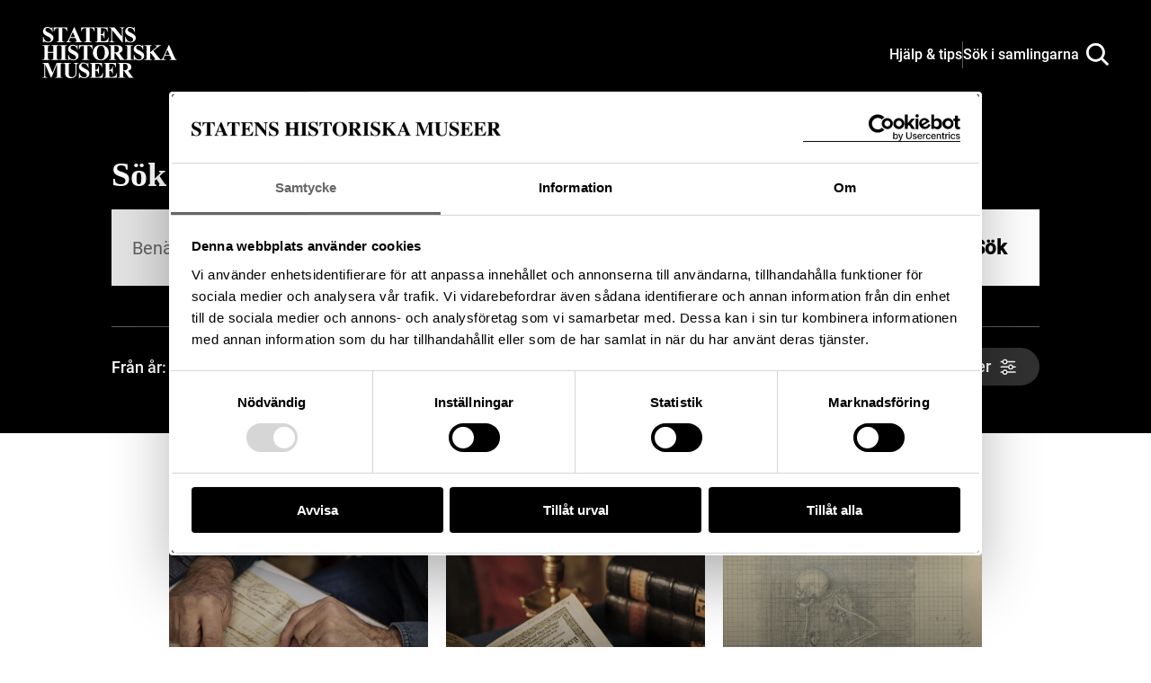

--- FILE ---
content_type: image/svg+xml
request_url: https://samlingar.shm.se/images/teaser-search-icon.svg
body_size: 1231
content:
<?xml version="1.0" encoding="UTF-8"?>
<svg width="24px" height="24px" viewBox="0 0 24 24" version="1.1" xmlns="http://www.w3.org/2000/svg" xmlns:xlink="http://www.w3.org/1999/xlink">
    <title>Symbol/Misc/Search</title>
    <g id="DESIGN" stroke="none" stroke-width="1" fill="none" fill-rule="evenodd">
        <g id="Puffar-SIS" transform="translate(-687.000000, -585.000000)" fill="#FFFFFF">
            <g id="Symbol/Misc/Search" transform="translate(687.000000, 585.000000)">
                <path d="M9.93103448,0 C15.4157934,0 19.862069,4.44627559 19.862069,9.93103448 C19.862069,12.2260626 19.0835713,14.3392628 17.7762449,16.0209662 L23.9928646,22.2372891 L22.2372891,23.9928646 L16.0209662,17.7762449 C14.3392628,19.0835713 12.2260626,19.862069 9.93103448,19.862069 C4.44627559,19.862069 0,15.4157934 0,9.93103448 C0,4.44627559 4.44627559,0 9.93103448,0 Z M9.93103448,2.48275862 C5.81746531,2.48275862 2.48275862,5.81746531 2.48275862,9.93103448 C2.48275862,14.0446037 5.81746531,17.3793103 9.93103448,17.3793103 C14.0446037,17.3793103 17.3793103,14.0446037 17.3793103,9.93103448 C17.3793103,5.81746531 14.0446037,2.48275862 9.93103448,2.48275862 Z" id="Rectangle-2"></path>
            </g>
        </g>
    </g>
</svg>

--- FILE ---
content_type: image/svg+xml
request_url: https://samlingar.shm.se/logos/ws-tumba.svg
body_size: 21411
content:
<?xml version="1.0" encoding="UTF-8"?><svg id="a" xmlns="http://www.w3.org/2000/svg" width="398.35" height="200" viewBox="0 0 398.35 200"><rect width="398.35" height="200" fill="none"/><g><path d="M150.67,66.82c-.5-.73-.97-1.3-1.33-1.93-1.16-2.05-1.5-4.19-.5-6.4,1.13-2.5,3.59-3.77,6.27-3.27,2.63,.49,4.73,2.84,4.85,5.44,.08,1.7-.18,3.33-1.11,4.81-.04,.06-.05,.14-.13,.37,1.27,.01,2.47,.11,3.66,.02,5.26-.4,9.85-2.4,13.73-5.97,3.46-3.19,5.68-7.07,6.42-11.75,.08-.48-.06-.66-.56-.76-1.1-.22-2.25-.4-3.26-.86-1.99-.9-3.07-2.58-3.29-4.73-.23-2.22,.57-4.06,2.44-5.32,2.77-1.87,6.78-.63,8.25,2.57,.37,.8,.49,1.72,.7,2.6,.08,.31,.1,.63,.15,.97,.17-.04,.29-.04,.39-.08,3.84-1.45,6.57-4.03,8-7.92,.09-.25,.13-.53,.23-.78,.19-.5,.03-.72-.5-.9-7.43-2.55-9.58-12.06-3.97-17.56,1.49-1.46,3.27-2.41,5.32-2.81,.44-.08,.61-.25,.58-.72-.05-.84-.05-1.69,0-2.53,.03-.48-.14-.61-.58-.58s-.88,0-1.33,0c-.36,0-.54-.12-.53-.5,.01-.67,.01-1.34,0-2.02,0-.39,.17-.56,.56-.54,.38,0,.77-.02,1.15,0,.51,.04,.74-.14,.71-.69-.04-.73,0-1.46,0-2.19,0-.46,.16-.66,.65-.63,.59,.04,1.19,.03,1.78,0,.47-.02,.66,.13,.63,.62-.03,.81,0,1.62,0,2.42,0,.34,.11,.49,.46,.47,.48-.02,.96,0,1.44,0,.36,0,.53,.12,.52,.5-.01,.69,0,1.38,0,2.07,0,.34-.13,.49-.48,.48-.5-.01-.99,0-1.49,0-.32,0-.45,.14-.45,.46,0,.94,.01,1.88,0,2.82,0,.43,.26,.49,.58,.55,2.24,.46,4.13,1.52,5.68,3.19,5.18,5.54,2.9,14.67-4.27,17.18-.76,.26-.79,.27-.55,1.04,1.29,4.29,4.18,7.06,8.32,8.6,.05,.02,.11,0,.27,.03,.04-.31,.09-.62,.12-.93,.26-2.63,1.43-4.66,3.97-5.66,2.11-.83,4.11-.53,5.76,1.08,1.73,1.69,2.14,3.77,1.37,6.04-.81,2.38-2.61,3.61-5.01,4.09-.42,.08-.83,.15-1.25,.17-.53,.03-.62,.29-.55,.75,.38,2.5,1.19,4.86,2.54,6.99,3.95,6.26,9.65,9.79,16.99,10.66,1.04,.12,2.11,.08,3.16,.08,.34,0,.68-.08,1.13-.13-.14-.25-.26-.44-.35-.64-1.11-2.38-1.43-4.8-.01-7.16,1.41-2.35,4.41-3.41,6.92-2.55,2.47,.85,4.11,3.49,3.87,6.18-.15,1.68-.79,3.15-1.83,4.46-.14,.18-.29,.36-.43,.54-.02,.03-.03,.07-.07,.18,.22,.11,.44,.25,.68,.34,3.03,1.2,6.19,1.83,9.42,2.02,1.99,.12,3.99,.01,5.98,.03,.42,0,.65-.16,.85-.53,1.19-2.22,2.46-4.39,4.14-6.28,1.58-1.78,3.4-3.24,5.67-4.02,2.6-.9,4.99-.52,6.98,1.45,2.01,1.99,2.05,5.44,.18,7.57-.89,1.01-1.99,1.73-3.18,2.34-3.27,1.66-6.72,2.74-10.33,3.27-.71,.11-1.1,.39-1.41,1.04-3.36,7.17-6.56,14.4-8.56,22.09-1.21,4.64-1.95,9.36-2.24,14.14-.04,.52,.03,1.08,.16,1.58,1.13,4.55,.08,8.63-2.57,12.38-2.29,3.24-5.33,5.67-8.68,7.72-5.43,3.32-11.33,5.47-17.45,7.07-5.74,1.49-11.58,2.4-17.48,2.88-5.84,.48-11.69,.52-17.55,.17-7.61-.46-15.12-1.58-22.45-3.72-6.04-1.75-11.83-4.09-17.03-7.71-3.26-2.28-6.11-4.97-7.99-8.54-1.7-3.24-2.11-6.63-1.28-10.23,.25-1.07,.11-2.25,.01-3.37-.55-6.74-2.03-13.28-4.36-19.62-1.86-5.07-3.99-10.03-6.33-14.89-.29-.61-.67-.87-1.33-.97-3.42-.51-6.72-1.45-9.81-3.02-1.11-.56-2.2-1.21-3.14-2.01-1.87-1.58-2.41-3.67-1.7-6,.69-2.29,2.39-3.49,4.67-3.94,1.86-.37,3.54,.17,5.14,1.03,1.91,1.03,3.52,2.43,4.77,4.18,1.24,1.75,2.32,3.62,3.48,5.42,.15,.22,.42,.49,.66,.51,4.69,.35,9.32-.01,13.84-1.4,.82-.25,1.61-.58,2.47-.89m110.16,6.76c-.24-.03-.38-.05-.53-.06-1.9-.08-3.81-.07-5.69-.26-4.31-.45-8.47-1.46-12.27-3.69-.23-.13-.59-.17-.85-.1-2.87,.84-5.79,.95-8.73,.54-6.6-.94-12.18-3.86-16.63-8.84-3.46-3.86-5.5-8.38-6.02-13.56-.04-.43-.21-.58-.6-.68-4.67-1.23-8.2-3.97-10.69-8.09-.09-.15-.19-.29-.31-.48-.1,.13-.15,.19-.19,.25-2.5,4.29-6.13,7.11-10.95,8.35-.36,.09-.43,.29-.46,.61-.21,2.31-.74,4.55-1.66,6.68-3.07,7.05-8.33,11.79-15.49,14.4-4.66,1.7-9.45,2.19-14.31,.79-.24-.07-.55,.03-.8,.14-1.47,.65-2.89,1.44-4.4,1.98-4.32,1.53-8.81,2.02-13.38,1.96-.2,0-.4,.02-.68,.04,3.3,7.21,6.45,14.37,8.32,22.08,1.14-.73,2.16-1.41,3.21-2.04,14.55-8.73,30.26-13.6,47.23-14.28,4.59-.19,9.17,0,13.75,.51,6.91,.77,13.67,2.26,20.27,4.45,8,2.65,15.57,6.23,22.78,10.58,.25,.15,.52,.28,.85,.46,1.89-7.62,5-14.67,8.24-21.75m-33.43,43.82c.67-.48,1.3-.9,1.89-1.37,1.31-1.04,2.53-2.19,3.9-3.14,2.75-1.92,8.8-.88,9.35,4.03,.06,.57,.08,1.15,.08,1.72-.02,.75-.13,1.49-.12,2.24,.03,2.08,1.26,3.06,3.29,2.63,.3-.06,.61-.14,.88-.27,.46-.21,1.04-.36,1.34-.72,3.02-3.64,3.91-7.86,1.55-12.18-1.26-2.3-3.06-4.12-5.12-5.71-4.17-3.22-8.91-5.35-13.86-7.03-9.15-3.1-18.61-4.48-28.23-4.82-4.26-.15-8.52-.05-12.78,.29-6.45,.51-12.81,1.53-19.04,3.27-5.33,1.49-10.47,3.44-15.19,6.39-2.72,1.7-5.21,3.69-7.06,6.35-1.7,2.45-2.53,5.12-1.91,8.11,.55,2.68,2.06,4.81,3.93,6.72,.12,.12,.44,.16,.62,.1,.58-.18,1.17-.38,1.72-.65,2.87-1.4,5.15-3.53,7.18-5.94,.15-.18,.21-.48,.23-.74,.17-1.74,.32-3.48,.5-5.21,.08-.79,.11-.82-.69-.83-1.21-.02-2.42,0-3.63,0-.65,0-1.06-.35-1.11-.92-.05-.56,.32-.98,.96-1.08,.25-.04,.5-.06,.75-.06,1.19,.02,2.38,.02,3.57,.09,.54,.03,.81-.08,.97-.66,.7-2.54,1.81-4.9,3.26-7.09,.3-.45,.69-.9,1.14-1.19,1.15-.75,2.43-.18,2.68,1.16,.1,.52,.17,1.09,.07,1.6-.41,1.95-.9,3.88-1.36,5.82-.04,.2-.1,.39-.18,.66,.35,0,.61,.02,.87,0,.97-.1,1.94-.22,2.92-.3,.58-.05,.99,.28,1.09,.8,.1,.54-.21,1.01-.78,1.17-.17,.05-.33,.09-.51,.11-1.28,.11-2.56,.22-3.84,.3-.36,.02-.6,.1-.76,.46-.9,2.16-2.1,4.14-3.56,5.97-.12,.16-.28,.36-.28,.55-.01,1.58,.07,3.16,.77,4.62,1.14,2.38,3.17,2.88,5.19,1.16,.89-.75,1.56-1.78,2.3-2.69,.12-.14,.12-.4,.12-.6-.02-1.11-.13-2.23-.07-3.33,.1-1.78,.45-3.51,1.28-5.1,.34-.65,.8-1.17,1.49-1.46,1.24-.5,2.47,.14,2.61,1.46,.08,.7,.01,1.47-.16,2.16-.58,2.28-1.45,4.45-2.64,6.49-.13,.23-.24,.56-.17,.79,.34,1.2,.97,2.2,2.03,2.91,1.07,.71,2.12,.7,3.18,.02,.95-.6,1.65-1.44,2.17-2.41,.1-.18,.12-.46,.07-.66-.62-2.3-.47-4.6-.05-6.91,.2-1.11,.52-2.17,1.36-2.99,.68-.67,1.49-.95,2.42-.6,.95,.36,1.35,1.14,1.35,2.08,0,.74-.04,1.52-.27,2.21-.7,2.09-1.51,4.15-2.28,6.22-.09,.25-.25,.55-.17,.76,.26,.74,.55,1.47,.92,2.16,.27,.5,.81,.64,1.29,.35,.42-.25,.86-.58,1.08-.99,.57-1.04,1.08-2.12,1.52-3.22,.91-2.3,1.74-4.64,2.65-6.94,.22-.56,.57-1.09,.97-1.55,.61-.7,1.42-.82,2.27-.49,.84,.33,1.31,1,1.24,1.88-.06,.73-.26,1.47-.49,2.17-.87,2.66-1.77,5.32-2.65,7.98-.08,.25-.11,.52-.16,.78,.05,.01,.1,.03,.16,.04,.16-.36,.35-.71,.47-1.09,.48-1.46,.92-2.93,1.41-4.39,.66-2.03,1.35-4.05,2.74-5.74,1.82-2.21,4.65-2.3,6.63-.22,.14,.15,.28,.29,.42,.44,1.74-1.47,2.41-1.88,3.48-2.16,1.8-.46,3.47,.38,4.03,2.16,.23,.73,.36,1.57,.25,2.31-.18,1.23-.61,2.41-.89,3.63-.28,1.19-.55,2.39-.72,3.6-.09,.63-.09,1.41,.62,1.72,.72,.31,1.38-.08,1.87-.59,.71-.74,1.34-1.58,2.01-2.36,.34-.4,.34-.83,.3-1.34-.13-1.62-.34-3.26-.23-4.87,.3-4.18,1.43-8.2,2.83-12.14,.42-1.2,.95-2.35,1.87-3.27,.78-.78,1.69-1.13,2.78-.78,1.12,.36,1.73,1.22,1.75,2.33,.02,1.25,.01,2.56-.3,3.76-1.41,5.39-3.42,10.55-6.09,15.45-.12,.22-.29,.52-.23,.74,.7,2.82,3.43,4.38,6.02,2.38,1.22-.94,1.78-2.28,2.21-3.69,.12-.41,.05-.6-.38-.76-1.33-.5-2.2-1.44-2.53-2.84-.41-1.7,.66-3.3,2.3-3.47,1.27-.13,2.53,.75,2.94,2.12,.19,.64,.23,1.32,.37,2.17m-75.1,8.38c.94,.66,1.73,1.26,2.57,1.8,4.02,2.61,8.41,4.46,12.97,5.89,10.71,3.36,21.71,4.6,32.9,4.4,4.85-.09,9.66-.47,14.45-1.19,5.98-.89,11.84-2.28,17.5-4.41,3.98-1.5,7.79-3.34,11.23-5.89,.24-.18,.46-.37,.69-.57,0-.05,0-.1,0-.15-1.44-.05-2.53-.72-3.33-1.84-.1,.07-.14,.08-.17,.11-.1,.14-.2,.29-.29,.43-1.33,1.91-3.13,2.81-5.47,2.62-2.38-.19-4.26-1.56-4.94-3.85-.29-.99-.34-2.07-.37-3.11-.02-.67,.18-1.35,.3-2.14-.22,.15-.36,.26-.52,.35-.75,.39-1.47,.83-2.25,1.14-.46,.17-.66,.4-.77,.86-.4,1.68-1.04,3.26-2.24,4.54-3.02,3.19-7.46,2.48-9.32-.98-.06-.11-.15-.21-.25-.34-.14,.19-.25,.34-.37,.49-.82,1.03-1.67,2.01-2.96,2.49-2.19,.81-3.95-.21-4.35-2.5-.2-1.14-.08-2.26,.21-3.36,.37-1.39,.81-2.77,1.2-4.15,.23-.79,.32-1.58,.04-2.38-.28-.79-.87-1.11-1.67-.89-.98,.27-1.74,.87-2.46,1.55-.49,.46-.75,.93-.51,1.62,.08,.23,.07,.49,.08,.74,.04,2.79-.66,5.43-1.69,8-.17,.42-.46,.81-.76,1.15-.53,.62-1.22,.95-2.05,.71-.86-.25-1.37-.87-1.46-1.74-.07-.66-.07-1.35,.05-2,.52-2.77,1.68-5.3,3.13-7.69,.24-.4,.22-.68-.03-1.04-.89-1.22-2.61-1.38-3.57-.19-.67,.84-1.24,1.82-1.63,2.82-.79,2.06-1.38,4.19-2.13,6.27-.32,.89-.77,1.76-1.3,2.54-.47,.69-1.24,.87-2.06,.6-.79-.26-1.31-.8-1.35-1.62-.04-.66,0-1.36,.2-1.98,.92-2.89,1.91-5.76,2.86-8.63,.08-.23,.12-.46,.18-.7-.04-.02-.08-.04-.13-.05-.12,.21-.26,.4-.35,.62-.39,.94-.77,1.89-1.14,2.83-.91,2.3-1.76,4.63-2.75,6.89-.36,.81-.96,1.6-1.65,2.17-1.67,1.39-3.73,.96-4.87-.89-.16-.26-.3-.53-.49-.85-1.38,1.62-2.92,2.93-5.17,2.69-2.23-.24-3.6-1.71-4.72-3.59-.2,.26-.35,.45-.5,.64-.86,1.09-1.91,1.94-3.22,2.45-2.2,.85-4.2,.31-5.67-1.53-.81-1.01-1.29-2.17-1.53-3.44-.08-.4-.16-.81-.26-1.34-2.29,2.36-4.7,4.37-7.86,5.62m-6.04-21.14c.22-.21,.36-.34,.49-.47,.68-.65,1.33-1.33,2.04-1.95,3.43-2.98,7.34-5.15,11.5-6.93,6.25-2.67,12.78-4.35,19.48-5.43,7.49-1.2,15.03-1.64,22.61-1.4,4.56,.15,9.08,.52,13.59,1.19,6.55,.97,12.97,2.5,19.14,4.95,5.08,2.02,9.87,4.55,13.93,8.29,.57,.53,1.09,1.12,1.7,1.76,.08-.28,.12-.42,.15-.57,.19-1.16,.33-2.32,.56-3.47,.11-.56,0-.88-.51-1.2-4.36-2.67-8.84-5.12-13.5-7.23-11.12-5.05-22.74-8.08-34.96-8.62-6.25-.28-12.48,.12-18.65,1.16-10.06,1.7-19.61,4.92-28.64,9.65-3.17,1.66-6.23,3.48-9.17,5.52-.35,.24-.46,.48-.37,.91,.17,.84,.28,1.7,.41,2.56,.06,.38,.13,.77,.21,1.27M198.58,29.21c3.51-.04,6.26-2.88,6.22-6.43-.04-3.4-2.89-6.15-6.35-6.12-3.46,.04-6.25,2.87-6.21,6.33,.04,3.44,2.91,6.26,6.34,6.22m37.44,95.74c1.14,.05,2.09-.44,2.8-1.36,1.42-1.83,1.95-3.92,1.72-6.22-.16-1.5-.9-2.53-2.35-3.04-1.47-.51-2.84-.35-3.94,.78-1.54,1.59-2.29,3.56-2.22,5.76,.09,2.65,1.53,4.06,3.99,4.07m-20.25-7.37c.07,0,.14,.01,.21,.02,.02-.03,.06-.05,.07-.09,1.96-3.96,3.53-8.08,4.69-12.35,.26-.97,.32-2,.37-3.02,.02-.32-.28-.65-.43-.97-.3,.17-.7,.27-.87,.53-.42,.62-.8,1.27-1.06,1.96-1.24,3.25-2.12,6.61-2.65,10.05-.2,1.27-.23,2.57-.33,3.86m-87.55-49.49s.07-.08,.1-.12c-.45-.66-.86-1.34-1.34-1.97-1.21-1.57-2.61-2.9-4.51-3.63-.63-.24-1.27-.29-1.91-.02-.92,.39-1.18,1.44-.5,2.18,.31,.35,.71,.65,1.12,.88,1.93,1.08,3.98,1.91,6.12,2.46,.31,.08,.62,.15,.93,.22m140.48-.2c.06,.06,.11,.11,.17,.17,.11-.01,.22-.02,.33-.04,2.31-.55,4.5-1.4,6.57-2.55,.43-.24,.84-.54,1.18-.9,.74-.77,.47-1.84-.53-2.23-.64-.25-1.28-.19-1.91,.06-1.45,.58-2.68,1.5-3.68,2.69-.75,.9-1.43,1.87-2.14,2.81m-112.96-6.83c-.12-.25-.28-.75-.59-1.12-.46-.54-1.27-.65-1.78-.35-.56,.32-.9,1.16-.74,1.92,.21,1.03,.78,1.82,1.57,2.48,.26,.22,.42,.17,.61-.09,.57-.77,.82-1.64,.94-2.84m88.71,.18c0-.85-.4-1.52-.93-1.73-.55-.21-1.34,0-1.75,.55-.2,.26-.37,.61-.39,.93-.08,1.09,.24,2.09,.91,2.95,.08,.1,.38,.17,.46,.1,.96-.75,1.62-1.67,1.7-2.8m-77.89,40.78c-.05-.01-.1-.03-.16-.04-1.4,2.08-2.42,4.33-3.06,6.76,1.19,.39,1.49,.27,1.8-.79,.4-1.34,.78-2.69,1.12-4.04,.15-.62,.2-1.26,.3-1.89m16.06-58.98c-.05-.5-.02-1-.17-1.44-.17-.49-.43-.99-.79-1.34-.46-.46-1.07-.46-1.47-.15-.46,.34-.62,1.02-.38,1.62,.36,.9,1.44,1.44,2.82,1.31m31.74-.48c.15,.17,.35,.52,.46,.5,.67-.17,1.39-.3,1.96-.66,.53-.33,.73-.97,.52-1.63-.14-.45-.42-.81-.92-.83-.69-.03-1.24,.31-1.52,.92-.22,.5-.31,1.05-.5,1.71m-14.16,82.19c.77-.67,1.95-4.74,1.73-5.84-.85,1.87-1.66,3.69-1.73,5.84m-18.16-6.94c.62-1.59,1.43-3.13,1.23-4.91-1.28,1.42-1.07,3.21-1.23,4.91m43.04-.36c.07-.03,.14-.06,.21-.09-.08-.54-.1-1.08-.24-1.61-.1-.38-.45-.74-.85-.53-.22,.12-.38,.61-.35,.91,.08,.72,.61,1.08,1.23,1.32m-61.12-6.34c-.04-.08-.08-.17-.12-.25-.35,.07-.97,.07-1.02,.23-.25,.84-.34,1.73-.5,2.6,.08,.02,.16,.04,.23,.07,.47-.88,.94-1.76,1.4-2.65m9.84,1.72c-.72,1.05-1.03,2.23-1.1,3.48,.59-1.09,1.06-2.22,1.1-3.48"/><g><g><path d="M75.35,188.64c-.02,.47-.04,.87-.06,1.39-2.61,0-5.14,.02-7.66-.03-.26,0-.76-.54-.72-.68,.12-.33,.53-.85,.76-.82,1.76,.19,1.93-.8,1.91-2.2-.05-3.83-.01-7.66-.01-11.49,0-.26-.03-.51-.09-1.15-2.71,5.59-5.28,10.85-7.84,16.09-.19,0-.39-.01-.58-.01-2.33-5.28-4.67-10.55-6.99-15.83-.16,.1-.28,.14-.28,.18-.03,4.19-.06,8.39-.04,12.59,0,1.64,1.2,1.88,2.64,1.77,.04,.54,.07,.97,.11,1.48h-7.37c-.03-.41-.05-.85-.09-1.26,2.66-.71,2.72-.71,2.83-3.39,.14-3.5,.11-7.01,.26-10.51,.05-1.3-.42-1.89-1.67-1.85-1,.04-1.23-.4-.88-1.48,2.03,0,4.13-.05,6.23,.05,.36,.01,.83,.64,1.03,1.08,1.6,3.53,3.14,7.08,4.71,10.61,.21,.49,.46,.97,.82,1.67,1.53-3.1,2.95-5.96,4.36-8.85,.49-.99,1.08-1.95,1.38-3,.4-1.36,1.23-1.62,2.48-1.54,1.38,.09,2.77,.02,4.32,.02,.02,.43,.04,.85,.06,1.26-2.06,.4-2.08,.4-2.09,2.41-.02,3.55-.1,7.11,.02,10.66,.09,2.34-.46,2.41,2.46,2.8"/><path d="M266.37,189.96v-1.27c.13-.08,.2-.15,.28-.16,2.23-.26,2.31-.25,2.35-2.48,.05-4.01,.01-8.03,.01-12.36-.31,.5-.51,.76-.65,1.05-2.2,4.57-4.39,9.14-6.61,13.7-.21,.43-.6,.77-.91,1.16-.32-.4-.75-.75-.95-1.21-2.13-4.8-4.24-9.61-6.38-14.5-.15,.17-.29,.26-.29,.34-.02,4.07-.03,8.12-.04,12.18,0,1.32,.54,2.09,1.98,2.09,.26,.01,.51,.55,.78,.84-.27,.23-.53,.65-.79,.67-2.17,.05-4.32,.03-6.58,.03v-1.38c2.61-.58,2.69-.67,2.77-3.42,.07-3.42,.05-6.83,.21-10.24,.08-1.49-.43-2.13-1.9-2.06-.23,.01-.44-.06-.72-.11v-1.36c2.13,0,4.21-.05,6.26,.05,.39,.02,.87,.61,1.07,1.05,1.81,4.02,3.58,8.08,5.44,12.3,.26-.41,.46-.68,.61-.98,1.85-3.82,3.66-7.65,5.55-11.45,.21-.42,.84-.87,1.3-.9,1.65-.11,3.3-.04,5.08-.04v1.39c-1.73-.2-1.95,.77-1.93,2.2,.07,3.83,.04,7.66,.02,11.49-.01,1.16,.14,2.02,1.63,1.9,1.19-.09,.8,.76,.82,1.48h-8.41Z"/><path d="M372.45,172.84v-1.37c2.13,0,4.25-.05,6.35,.05,.36,.01,.82,.65,1.02,1.1,1.68,3.74,3.33,7.5,4.98,11.25,.13,.29,.27,.58,.49,1.07,1.51-3.1,2.97-6.05,4.41-9.01,.58-1.2,1.11-2.44,1.73-3.62,.18-.34,.62-.76,.95-.78,1.78-.08,3.58-.03,5.44-.03v1.37c-1.74-.21-1.96,.75-1.93,2.17,.07,4.01,.04,8.03,.02,12.05,0,1,.4,1.46,1.41,1.37,.64-.06,1.21,.13,.99,.88-.09,.3-.68,.64-1.04,.65-2.39,.05-4.8,.03-7.32,.03-.03-.5-.06-.93-.09-1.35,.2-.09,.33-.17,.46-.18,2.04-.17,2.15-.17,2.19-2.18,.07-4.09,.02-8.17-.25-12.33-.51,1.04-1.04,2.09-1.54,3.14-1.85,3.82-3.68,7.64-5.54,11.45-.19,.39-.56,.68-.85,1.01-.3-.35-.7-.68-.89-1.09-1.93-4.33-3.83-8.68-5.74-13.02-.23-.5-.45-.99-.92-1.47-.05,.57-.15,1.14-.15,1.69-.01,3.33-.02,6.65-.01,9.97,.01,2.3,.28,2.57,2.67,2.92,.03,.41,.06,.84,.1,1.36h-7.32c-.26-.87-.3-1.51,.94-1.52,1.1,0,1.65-.63,1.68-1.76,.12-4.14,.26-8.29,.39-12.44,.03-.78-.33-1.18-1.15-1.2-.46,0-.91-.11-1.49-.18"/><path d="M158.78,171.52c3.35,0,6.62-.14,9.88,.05,2.25,.13,4.29,1.09,4.93,3.55,.5,1.93-.06,3.68-1.68,4.95-.75,.59-1.63,1.02-2.44,1.52,1.21,1.62,2.44,3.31,3.72,4.97,.74,.93,1.48,1.87,2.88,1.97,.27,.02,.48,.77,.9,1.48-1.93,0-3.4,.08-4.85-.04-.44-.03-.97-.49-1.23-.9-1.11-1.69-2.12-3.45-3.18-5.18-.8-1.32-1.9-1.98-3.68-1.53,0,1.71-.06,3.49,.05,5.26,.02,.31,.75,.8,1.17,.82,1.13,.02,1.37,.48,1.02,1.53h-7.55c-.32-.97-.19-1.48,.97-1.57,.36-.02,.99-.71,.99-1.09,.1-4.25,.04-8.5,.12-12.74,.03-1.49-1.06-1.48-2.02-1.74v-1.3Zm5.22,9.18c1.74,.24,3.22,.06,4.53-.83,2.16-1.46,2.4-4.75,.34-5.95-1.09-.64-2.49-.82-3.78-1.01-.3-.05-1.03,.64-1.04,1.02-.11,2.21-.05,4.42-.05,6.77"/><path d="M81.56,190.15c-.26-1.05-.37-1.77,.84-1.68,1.2,.08,1.52-.72,1.53-1.68,.02-3.83,.04-7.66-.01-11.49-.03-2.03-.17-2.1-2.47-2.48-.05-.08-.14-.14-.15-.23-.01-.31,0-.62,0-.94,.18-.08,.3-.16,.43-.16,3.04,0,6.08-.03,9.13,.02,.82,.02,1.65,.17,2.44,.43,1.52,.51,2.42,1.6,2.56,3.26,.16,1.82-.32,3.28-2.15,4.05-.42,.17-.82,.39-1.3,.62,.76,.36,1.44,.63,2.06,1,2.01,1.14,2.83,2.86,2.48,5.1-.32,2.05-1.46,3.45-3.74,3.66-3.87,.36-7.79,.38-11.65,.53m5.69-9.53c0,2.37-.11,4.39,.06,6.37,.05,.58,.83,1.38,1.44,1.59,1.8,.62,3.92-.51,4.51-2.2,.68-1.93-.1-4.21-1.9-4.91-1.28-.49-2.7-.57-4.11-.85m-.18-4.4c0,.64,.05,1.3-.01,1.93-.12,1.06,.33,1.44,1.34,1.29,.32-.05,.63-.09,.95-.13,2.09-.29,3.25-1.44,3.25-3.22s-1.18-2.98-3.25-3.26c-2.13-.28-2.28-.15-2.28,2.02v1.37"/><path d="M136.39,172.79v-1.13c3.67,0,7.31-.15,10.92,.05,2.19,.13,3.42,1.54,3.65,3.36,.27,2.21-.43,3.36-2.69,4.41-.24,.12-.46,.26-.75,.41,.77,.38,1.5,.65,2.17,1.05,1.89,1.13,2.76,3,2.36,5.04-.41,2.09-1.67,3.37-3.78,3.69-1.41,.21-2.83,.32-4.26,.35-2.21,.05-4.42,.04-6.63-.01-.33-.01-.64-.42-.97-.64,.29-.3,.59-.87,.87-.86,1.34,.03,1.71-.75,1.72-1.83,.02-3.68,.08-7.37-.04-11.06-.06-2.41-.18-2.4-2.56-2.83m5.75,7.91c0,1.97-.01,3.63,0,5.28,.01,.31,.1,.63,.16,.94,.21,1.16,.91,1.73,2.1,1.78,2.13,.09,3.75-1.05,4.09-2.91,.38-2.15-.7-4.04-2.77-4.61-1.08-.29-2.24-.31-3.58-.48m0-1.15c1.29-.17,2.45-.19,3.51-.51,1.31-.4,1.96-1.48,2.03-2.84,.06-1.37-.56-2.47-1.87-2.92-.88-.32-1.88-.41-2.82-.43-.28-.01-.79,.5-.82,.8-.06,1.87-.03,3.74-.03,5.9"/><path d="M218.13,173.71c-.35-.92-.57-1.48-.85-2.18h6.19c.03,.41,.06,.79,.1,1.17-.2,.1-.32,.2-.44,.2-1.59,.01-2.8,.73-3.84,1.9-1.41,1.58-2.87,3.1-4.44,4.78,2.48,2.82,4.86,5.62,7.35,8.31,.44,.47,1.32,.51,2.21,.84,.02,.24,.05,.67,.11,1.3-2.35,0-4.59,.01-6.83-.02-.21-.01-.62-.42-.59-.55,.13-.46,.41-.88,.73-1.53-1.78-2.1-3.3-4.77-6.13-6.88,0,2.57-.02,4.71,.03,6.84,.01,.19,.51,.53,.79,.53,1.09,.01,1.23,.56,.93,1.52h-6.93v-1.46c2.03,.38,1.88-1,1.87-2.28-.04-3.79-.1-7.57-.09-11.35,0-1.23-.15-2.19-1.78-1.92v-1.38h6.98v1.24c-.59,.12-1.16,.24-1.81,.38v7.08c2.96-1.73,4.51-4.49,6.44-6.54"/><path d="M330.89,172.94v6.6c3.01,.38,3.8-.01,4.44-2.22h1.23v6.08c-.43-.11-1.16-.12-1.21-.32-.73-2.38-2.69-1.75-4.33-1.98,0,2.13-.05,4.15,.02,6.16,.03,1.03,.88,1.31,1.76,1.41,2.86,.32,5.33-.28,6.88-3,.19-.36,.47-.71,.79-.94,.14-.11,.59-.03,.71,.11,.19,.24,.38,.64,.3,.9-.37,1.23-.77,2.46-1.26,3.65-.13,.3-.58,.64-.88,.65-4.74,.03-9.48,.02-14.19,.02-.47-1.22-.06-1.68,1.06-1.58,1.08,.1,1.42-.39,1.39-1.46-.05-3.78,.04-7.56-.04-11.35-.07-2.82,.32-2.32-2.48-2.81-.02-.39-.05-.78-.09-1.28h14.02c.45,1.38,.94,2.84,1.37,4.32,.06,.21-.15,.72-.29,.74-.3,.04-.73-.03-.94-.24-.63-.6-1.23-1.26-1.75-1.96-.82-1.1-1.89-1.53-3.23-1.5-1.05,.03-2.1,.01-3.29,.01"/><path d="M193.71,171.53h7.05c.06,.64,.42,1.36-.64,1.43-1.47,.1-1.63,1.1-1.65,2.23-.04,2.26-.05,4.53-.09,6.78,0,.7,.01,1.39-.03,2.08-.24,3.73-2.48,6.06-6.23,6.25-1.6,.09-3.25,.03-4.81-.3-2.33-.5-3.72-2.24-3.85-4.64-.17-3.3-.21-6.63-.28-9.94-.04-2.21-.01-2.21-2.21-2.62-.03-.16-.09-.33-.09-.5-.01-.23,.03-.45,.06-.74h8.19c.02,.4,.04,.82,.06,1.26-.48,.09-.84,.2-1.2,.21-1.14,.03-1.49,.65-1.46,1.72,.09,3.18,.07,6.36,.19,9.55,.11,2.85,1.97,4.62,4.67,4.57,2.9-.04,4.73-1.72,4.82-4.58,.09-2.86,.06-5.73,.01-8.58-.05-2.37-.1-2.37-2.45-2.9-.02-.36-.04-.76-.06-1.27"/><path d="M37.99,172.87v-1.31h6.98c.02,.42,.04,.8,.05,1.17-2.32,.7-2.31,.7-2.37,3.19-.09,3.04-.02,6.09-.29,9.12-.24,2.71-1.9,4.59-4.58,5.02-2.01,.32-4.14,.3-6.15-.04-2.35-.4-3.81-2.07-3.94-4.54-.17-3.31-.21-6.63-.28-9.94-.04-2.33-.01-2.33-2.31-2.75v-1.22h8.26c.03,.38,.06,.76,.11,1.22-.48,.09-.88,.21-1.28,.24-1.01,.05-1.5,.53-1.47,1.57,.09,3.37,.09,6.74,.25,10.09,.12,2.54,2.04,4.18,4.61,4.18,2.65-.01,4.72-1.67,4.82-4.16,.12-3.37,.02-6.74,.01-10.11,0-1.61-1.24-1.57-2.44-1.73"/><path d="M359.72,172.83v-1.29h6.88c.25,.72,.41,1.38-.69,1.45-1.33,.08-1.52,1-1.53,2.03-.03,2.31-.04,4.61-.04,6.92-.01,6.47-2.54,8.83-9.05,8.44-2.56-.16-4.76-.98-5.63-3.65-.36-1.12-.45-2.35-.48-3.54-.08-2.81-.08-5.63-.02-8.44,.02-1.15-.39-1.78-1.54-1.79-1.02-.01-.98-.59-.76-1.38h8.12c.36,.85,.24,1.41-.85,1.42-1.3,.01-1.74,.65-1.68,1.93,.14,3.33,.06,6.65,.29,9.96,.16,2.49,2.16,4.05,4.62,3.98,2.71-.08,4.68-1.68,4.77-4.22,.13-3.33,0-6.65,.02-9.97,.01-1.68-1.32-1.6-2.41-1.85"/><path d="M281.06,172.76v-1.21h8.16c.03,.39,.07,.77,.12,1.23-.47,.1-.86,.21-1.25,.24-.93,.08-1.38,.45-1.36,1.48,.06,3.13-.01,6.28,.06,9.41,.09,4.02,3.67,6.1,7.28,4.3,1.2-.6,2.09-1.53,2.13-2.85,.1-3.72,.07-7.46-.03-11.18-.01-.41-.84-1-1.37-1.13-.88-.2-1.23-.5-.85-1.48h6.88v1.19c-2.17,.64-2.13,.64-2.18,2.91-.05,2.9-.09,5.8-.26,8.7-.2,3.46-2.46,5.71-5.92,5.94-1.46,.1-2.97,.13-4.41-.12-2.97-.5-4.48-2.45-4.59-5.69-.09-2.95-.07-5.9-.1-8.85-.01-2.38,0-2.38-2.32-2.9"/></g><g><path d="M109.28,172.28c.9-.49,1.9-1.04,3.07-1.68,.21,.48,.47,.94,.63,1.44,1.56,4.43,3.06,8.88,4.63,13.3,.98,2.71,1.02,2.7,3.67,3.34v1.28h-7.85c-.03-.43-.05-.85-.09-1.32,.5-.12,.9-.2,1.64-.38-.57-1.73-1.1-3.41-1.71-5.06-.06-.17-.55-.26-.84-.27-1.57-.02-3.14-.06-4.7,.03-.42,.02-.98,.43-1.17,.82-.48,.93-.82,1.95-1.17,2.95-.5,1.44-.38,1.62,1.15,1.76,.18,.01,.35,.06,.59,.12,.02,.44,.04,.84,.07,1.44-2.11,0-4.17,.02-6.22-.03-.21-.01-.57-.46-.57-.71-.01-.27,.32-.77,.5-.77,1.57-.02,2.09-1.13,2.61-2.31,1.73-3.92,3.49-7.82,5.19-11.75,.28-.63,.34-1.35,.55-2.19m1.24,1.76c-1.08,2.68-2,4.99-2.96,7.37h5.23c-.74-2.39-1.45-4.69-2.27-7.37"/><path d="M5.82,189.94v-1.27c.15-.08,.23-.16,.31-.16q2.47-.21,2.48-2.72v-12.42c-3.14-.9-5.22-.11-6.89,2.47-.24,.36-.83,.82-1.16,.75-.94-.19-.44-.91-.29-1.44,.42-1.49,.87-2.98,1.23-4.22,6.01,.97,11.8,.92,17.79,.01,.33,1.49,.73,3.23,1.06,4.98,.04,.2-.21,.59-.44,.7-.24,.11-.59,.01-.89-.05-.1-.01-.17-.2-.21-.33-1.12-3.44-3.89-3.25-6.91-3.05v13.21c0,1.95,.01,1.95,1.97,2.08,.21,.01,.44,.09,.73,.14,.02,.43,.04,.84,.06,1.33H5.82Z"/></g><g><path d="M316.46,171.54c.14,1.33,.33,2.87,.45,4.42,.01,.2-.32,.57-.55,.62-.21,.05-.62-.14-.74-.33-.3-.51-.38-1.18-.74-1.63-.56-.69-1.19-1.44-1.96-1.8-1.51-.72-3.18-.1-3.83,1.19-.64,1.29-.09,2.92,1.45,3.73,1.3,.68,2.71,1.15,4.07,1.72,2.8,1.19,3.88,3.36,3.26,6.51-.55,2.79-2.46,4.34-5.35,4.42-1.77,.05-3.38-.36-4.74-1.39-.47,.2-.88,.38-1.3,.55-.09-.46-.27-.93-.25-1.39,.04-1.15,.14-2.31,.31-3.44,.05-.34,.44-.64,.68-.97,.29,.32,.77,.61,.84,.98,.33,1.83,1.04,3.35,2.96,3.97,1.56,.51,3.37-.15,4.07-1.47,.67-1.26,.19-3.09-1.25-3.98-1.21-.75-2.57-1.21-3.86-1.82-1.48-.71-2.84-1.51-3.4-3.23-1.32-4.04,1.38-7.46,5.73-7.17,.55,.03,1.09,.16,1.64,.24,.74,.1,1.48,.17,2.53,.29"/><path d="M240.61,171.53c.13,1.34,.29,2.96,.41,4.58,.01,.16-.34,.49-.53,.49-.26,0-.62-.16-.75-.36-.27-.47-.4-1.03-.63-1.52-.51-1.12-1.32-1.88-2.56-2.1-1.56-.29-2.97,.41-3.42,1.67-.44,1.21,.11,2.65,1.45,3.38,1.08,.59,2.24,1.09,3.41,1.46,4.21,1.34,4.77,4.59,3.8,7.77-.91,2.96-4.24,4.29-7.69,3.19-.78-.25-1.5-.67-2.24-1-.42,.13-.88,.27-1.33,.41-.05-.48-.17-.97-.14-1.44,.12-1.41,.29-2.82,.44-4.22,.88-.15,1.3-.05,1.42,.88,.2,1.72,.91,3.2,2.66,3.9,1.57,.64,3.45,.05,4.25-1.29,.74-1.26,.33-2.97-1.08-4.02-.7-.51-1.52-.85-2.32-1.22-.74-.35-1.52-.64-2.27-.99-2.76-1.26-3.46-3.85-2.92-6.33,.51-2.33,2.84-3.84,5.62-3.74,.64,.01,1.28,.16,1.92,.24,.74,.09,1.49,.16,2.52,.27"/></g></g></g></svg>